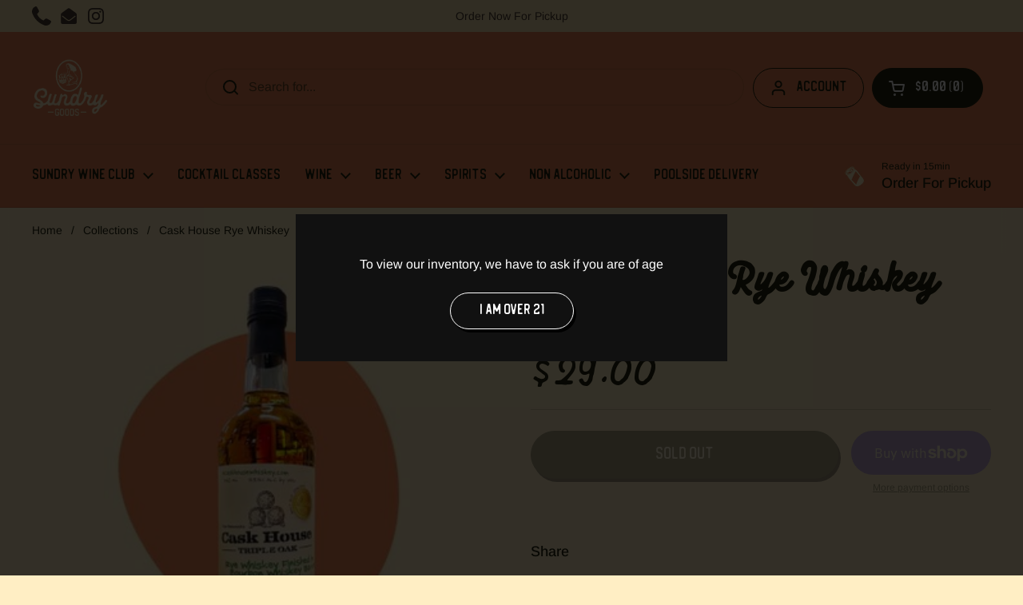

--- FILE ---
content_type: text/css
request_url: https://sundryboulder.com/cdn/shop/t/8/assets/component-store-selector.css?v=48995567231818812541745085620
body_size: 744
content:
.map-fallback{position:absolute;top:0;width:100%;height:100%}html[dir=rtl] .map-fallback{right:0}html[dir=ltr] .map-fallback{left:0}.store-selector{z-index:99}.store-selector>*:not(.store-selector-set){background-color:var(--color-background-main);border:var(--border-width-forms) solid var(--color-borders-main);border-radius:var(--border-radius-forms);color:var(--color-text-main);margin-bottom:1.25rem}.store-selector:not([data-main-selector]) .store-selector-item__header{cursor:pointer}.store-selector[data-main-selector] .store-selector-item__header{padding-bottom:calc(var(--gutter-regular) * .75)}.store-selector[data-main-selector] .store-selector-item__body{padding-inline-start:calc(var(--gutter-regular) + 2.25rem)}.store-selector[data-main-selector] .store-selector-item__input-container{cursor:pointer;width:3.125rem;margin-inline-start:-.875rem;padding-inline-start:.875rem;margin-top:-.625rem;padding-top:.625rem;padding-bottom:.625rem}.no-touchevents .store-selector[data-main-selector] .store-selector-item__input-container:hover input{border-color:var(--color-borders-forms-secondary)}.store-selector[data-single-store] .store-selector-item__input-container{display:none}.store-selector-item{transition:all .1s linear}.store-selector-item span{display:block}.store-selector-item:not(:first-child){border-top:1px solid var(--color-borders-main)}.store-selector-item__header{display:flex;flex-direction:row;flex-wrap:wrap;align-content:flex-start;justify-content:space-between;padding:var(--gutter-regular);min-height:2.5rem;cursor:default}.store-selector-item__header .js-accordion-tab-toggle.js-accordion-tab-toggle--main{cursor:pointer;width:3.75rem;height:3.75rem;display:flex;align-items:center;justify-content:center;margin:-.625rem -1.25rem 0 0;padding-top:.3125rem}.no-touchevents .store-selector-item__header .js-accordion-tab-toggle.js-accordion-tab-toggle--main:hover{transform:scale(1.15)}.store-selector-item__header .js-accordion-tab-toggle.js-accordion-tab-toggle--main:focus-visible{outline:auto 5px -webkit-focus-ring-color}.store-selector-item__header path{fill:var(--color-text-main)}.store-selector-item__header .js-accordion-tab-toggle .toggle__icon--minus{display:none}.store-selector-item--active .store-selector-item__header .js-accordion-tab-toggle .toggle__icon--minus,.store-selector-item--faux-active .store-selector-item__header .js-accordion-tab-toggle .toggle__icon--minus{display:block}.store-selector-item--active .store-selector-item__header .js-accordion-tab-toggle .toggle__icon--plus,.store-selector-item--faux-active .store-selector-item__header .js-accordion-tab-toggle .toggle__icon--plus{display:none}.store-selector-item__input{display:flex;align-items:flex-start}.store-selector-item__input input{margin-top:.3125rem;margin-inline-end:1rem!important;pointer-events:none}.store-selector-item__body{border-top:1px solid var(--color-borders-main);padding:var(--gutter-regular);display:block;word-break:break-word}@media screen and (max-width: 767px){.store-selector-item__body{padding:calc(var(--gutter-regular) * 1.5) calc(var(--gutter-regular) * 2) calc(var(--gutter-regular) * 2) calc(var(--gutter-regular) + 2.1875rem)}}.store-selector-item__content{padding:var(--gutter-regular)}.store-selector-item__address{padding-inline-end:2rem}@media screen and (max-width: 767px){.store-selector-item__address{padding-inline-end:0}}.store-selector-item [role=tabpanel]{display:none}.store-selector[data-single-store] .store-selector-item [role=tabpanel]{display:block}.store-selector[data-single-store][data-main-selector] .store-selector-item [role=tabpanel]{padding-inline-start:var(--gutter-regular)}.store-selector-item__gallery .css-slider-navigation-container{margin-bottom:0!important;display:flex!important}@media screen and (max-width: 474px){.store-selector-item__gallery .css-slider--bottom-navigation .css-slider-navigation-container .css-slider-dot-navigation{display:block!important}}.store-selector-item--active,.store-selector-item--faux-active{background-color:var(--color-third-background-main)}.store-selector-item--active .store-selector-item__header+.js-tab-panel,.store-selector-item--faux-active .store-selector-item__header+.js-tab-panel{border-top:solid 1px var(--color-borders-main)}.store-selector[data-single-store] .store-selector-item--active,.store-selector[data-single-store] .store-selector-item--faux-active{background-color:var(--color-background-main);border-radius:var(--border-radius-forms)}.no-touchevents .store-selector-item:not(.store-selector-item--active):hover{background-color:var(--color-fourth-background-main)}.store-selector-map{margin-bottom:1.25rem}.store-selector-set{position:sticky;bottom:0;z-index:100}.store-selector-set:before{content:"";position:absolute;left:calc(var(--gutter-large) * -.75);width:calc(100% + (var(--gutter-large) * 1.5));top:calc(var(--gutter-large) * -.6);height:calc(100% + (var(--gutter-large) * 1.2));background:var(--color-background-main);z-index:-1;box-shadow:1px -15px 20px 5px #0000001f}.store-selector-set .store-selector-set__change-label,.store-selector-set .store-selector-set__set-label{display:none}.store-selector-set.show-select-label .store-selector-set__set-label,.store-selector-set.show-change-label .store-selector-set__change-label{display:inline}.map{display:block}.map-object{height:60vh;width:100%;border:1px solid var(--color-borders-main)}@media screen and (max-width: 1023px){.map-object{height:50vh}}@media screen and (max-width: 767px){.map-object{height:40vh}}.map-loader{position:absolute;margin:0;width:20px;height:20px;transform:translate3d(-50%,-50%,0);top:50%;left:50%;display:block;z-index:-1}.map-loader-element{animation:rotate 2s linear infinite;height:100%;transform-origin:center center;width:100%;position:absolute;top:0;margin:auto}html[dir=rtl] .map-loader-element{right:0}html[dir=ltr] .map-loader-element{left:0}.map-loader-element circle{stroke-dasharray:150,200;stroke-dashoffset:-10;animation:dash 1.5s ease-in-out infinite;stroke-linecap:round;stroke:var(--color-text-main)}img.scaled-store-icon{transform:scale(2);filter:drop-shadow(0px 0px 10px rgba(0,0,0,.16))}.store-selector-map,store-selector{position:relative}@media screen and (min-width: 1024px){.store-selector-map,store-selector{position:sticky;top:1.25rem}}@media screen and (min-width: 1024px){#modal-store-selector .modal-content{height:80vh;max-height:50rem;display:grid;grid-template-rows:auto 1fr auto;grid-template-columns:100%}#modal-store-selector .store-selector{padding-bottom:1.25rem}}@media screen and (max-width: 1023px){#modal-store-selector .store-selector{padding-bottom:1.875rem}}
/*# sourceMappingURL=/cdn/shop/t/8/assets/component-store-selector.css.map?v=48995567231818812541745085620 */


--- FILE ---
content_type: application/x-javascript
request_url: https://app.sealsubscriptions.com/shopify/public/status/shop/701811.myshopify.com.js?1765080740
body_size: -122
content:
var sealsubscriptions_settings_updated='1751302947c';